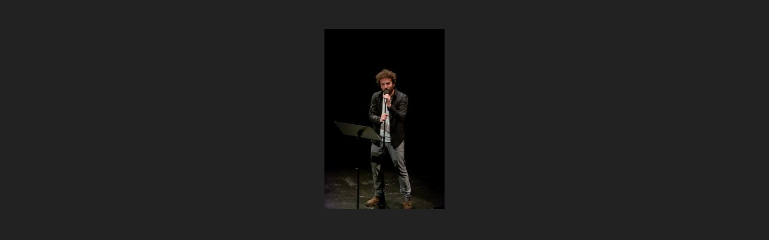

--- FILE ---
content_type: text/html; charset=UTF-8
request_url: https://elioscope.fr/slide-anything-popup-preview
body_size: 9693
content:
<!DOCTYPE html>
<html lang="fr-FR" prefix="og: https://ogp.me/ns#">
<head>
	<meta charset="UTF-8">
	<meta name="viewport" content="width=device-width, initial-scale=1">
	<meta charset="UTF-8" />
<meta name="viewport" content="width=device-width, initial-scale=1" />
<meta name="template" content="Tracks 1.81" />

<!-- Optimisation des moteurs de recherche par Rank Math - https://rankmath.com/ -->
<title>Slide Anything Popup Preview - Elioscope</title>
<meta name="robots" content="follow, index, max-snippet:-1, max-video-preview:-1, max-image-preview:large"/>
<link rel="canonical" href="https://elioscope.fr/slide-anything-popup-preview" />
<meta property="og:locale" content="fr_FR" />
<meta property="og:type" content="article" />
<meta property="og:title" content="Slide Anything Popup Preview - Elioscope" />
<meta property="og:url" content="https://elioscope.fr/slide-anything-popup-preview" />
<meta property="og:site_name" content="Elioscope" />
<meta property="article:publisher" content="https://www.facebook.com/elioscope.fr/" />
<meta property="og:updated_time" content="2021-02-13T09:44:44+00:00" />
<meta property="article:published_time" content="2021-01-27T17:06:24+00:00" />
<meta property="article:modified_time" content="2021-02-13T09:44:44+00:00" />
<meta name="twitter:card" content="summary_large_image" />
<meta name="twitter:title" content="Slide Anything Popup Preview - Elioscope" />
<meta name="twitter:label1" content="Temps de lecture" />
<meta name="twitter:data1" content="Moins d’une minute" />
<script type="application/ld+json" class="rank-math-schema">{"@context":"https://schema.org","@graph":[{"@type":["Person","Organization"],"@id":"https://elioscope.fr/#person","name":"Elioscope","sameAs":["https://www.facebook.com/elioscope.fr/"],"logo":{"@type":"ImageObject","@id":"https://elioscope.fr/#logo","url":"https://elioscope.fr/wp-content/uploads/2021/01/A01-150x150-1.png","contentUrl":"https://elioscope.fr/wp-content/uploads/2021/01/A01-150x150-1.png","caption":"Elioscope","inLanguage":"fr-FR","width":"150","height":"150"},"image":{"@type":"ImageObject","@id":"https://elioscope.fr/#logo","url":"https://elioscope.fr/wp-content/uploads/2021/01/A01-150x150-1.png","contentUrl":"https://elioscope.fr/wp-content/uploads/2021/01/A01-150x150-1.png","caption":"Elioscope","inLanguage":"fr-FR","width":"150","height":"150"}},{"@type":"WebSite","@id":"https://elioscope.fr/#website","url":"https://elioscope.fr","name":"Elioscope","publisher":{"@id":"https://elioscope.fr/#person"},"inLanguage":"fr-FR"},{"@type":"WebPage","@id":"https://elioscope.fr/slide-anything-popup-preview#webpage","url":"https://elioscope.fr/slide-anything-popup-preview","name":"Slide Anything Popup Preview - Elioscope","datePublished":"2021-01-27T17:06:24+00:00","dateModified":"2021-02-13T09:44:44+00:00","isPartOf":{"@id":"https://elioscope.fr/#website"},"inLanguage":"fr-FR"},{"@type":"Person","@id":"https://elioscope.fr/author/nova","name":"David GUILBERT","url":"https://elioscope.fr/author/nova","image":{"@type":"ImageObject","@id":"https://secure.gravatar.com/avatar/082365ca989752a6b984a57366f4d5b6dd2ed0baea31157590ae5858c4d6637c?s=96&amp;d=mm&amp;r=g","url":"https://secure.gravatar.com/avatar/082365ca989752a6b984a57366f4d5b6dd2ed0baea31157590ae5858c4d6637c?s=96&amp;d=mm&amp;r=g","caption":"David GUILBERT","inLanguage":"fr-FR"}},{"@type":"Article","headline":"Slide Anything Popup Preview - Elioscope","datePublished":"2021-01-27T17:06:24+00:00","dateModified":"2021-02-13T09:44:44+00:00","author":{"@id":"https://elioscope.fr/author/nova","name":"David GUILBERT"},"publisher":{"@id":"https://elioscope.fr/#person"},"name":"Slide Anything Popup Preview - Elioscope","@id":"https://elioscope.fr/slide-anything-popup-preview#richSnippet","isPartOf":{"@id":"https://elioscope.fr/slide-anything-popup-preview#webpage"},"inLanguage":"fr-FR","mainEntityOfPage":{"@id":"https://elioscope.fr/slide-anything-popup-preview#webpage"}}]}</script>
<!-- /Extension Rank Math WordPress SEO -->

<link rel='dns-prefetch' href='//fonts.googleapis.com' />
<link rel='dns-prefetch' href='//www.googletagmanager.com' />
<link rel="alternate" type="application/rss+xml" title="Elioscope &raquo; Flux" href="https://elioscope.fr/feed" />
<link rel="alternate" type="application/rss+xml" title="Elioscope &raquo; Flux des commentaires" href="https://elioscope.fr/comments/feed" />
<link rel="alternate" title="oEmbed (JSON)" type="application/json+oembed" href="https://elioscope.fr/wp-json/oembed/1.0/embed?url=https%3A%2F%2Felioscope.fr%2Fslide-anything-popup-preview" />
<link rel="alternate" title="oEmbed (XML)" type="text/xml+oembed" href="https://elioscope.fr/wp-json/oembed/1.0/embed?url=https%3A%2F%2Felioscope.fr%2Fslide-anything-popup-preview&#038;format=xml" />
<style id='wp-img-auto-sizes-contain-inline-css' type='text/css'>
img:is([sizes=auto i],[sizes^="auto," i]){contain-intrinsic-size:3000px 1500px}
/*# sourceURL=wp-img-auto-sizes-contain-inline-css */
</style>
<link rel='stylesheet' id='twb-open-sans-css' href='https://fonts.googleapis.com/css?family=Open+Sans%3A300%2C400%2C500%2C600%2C700%2C800&#038;display=swap&#038;ver=6.9' type='text/css' media='all' />
<link rel='stylesheet' id='twbbwg-global-css' href='https://elioscope.fr/wp-content/plugins/photo-gallery/booster/assets/css/global.css?ver=1.0.0' type='text/css' media='all' />
<style id='wp-block-library-inline-css' type='text/css'>
:root{--wp-block-synced-color:#7a00df;--wp-block-synced-color--rgb:122,0,223;--wp-bound-block-color:var(--wp-block-synced-color);--wp-editor-canvas-background:#ddd;--wp-admin-theme-color:#007cba;--wp-admin-theme-color--rgb:0,124,186;--wp-admin-theme-color-darker-10:#006ba1;--wp-admin-theme-color-darker-10--rgb:0,107,160.5;--wp-admin-theme-color-darker-20:#005a87;--wp-admin-theme-color-darker-20--rgb:0,90,135;--wp-admin-border-width-focus:2px}@media (min-resolution:192dpi){:root{--wp-admin-border-width-focus:1.5px}}.wp-element-button{cursor:pointer}:root .has-very-light-gray-background-color{background-color:#eee}:root .has-very-dark-gray-background-color{background-color:#313131}:root .has-very-light-gray-color{color:#eee}:root .has-very-dark-gray-color{color:#313131}:root .has-vivid-green-cyan-to-vivid-cyan-blue-gradient-background{background:linear-gradient(135deg,#00d084,#0693e3)}:root .has-purple-crush-gradient-background{background:linear-gradient(135deg,#34e2e4,#4721fb 50%,#ab1dfe)}:root .has-hazy-dawn-gradient-background{background:linear-gradient(135deg,#faaca8,#dad0ec)}:root .has-subdued-olive-gradient-background{background:linear-gradient(135deg,#fafae1,#67a671)}:root .has-atomic-cream-gradient-background{background:linear-gradient(135deg,#fdd79a,#004a59)}:root .has-nightshade-gradient-background{background:linear-gradient(135deg,#330968,#31cdcf)}:root .has-midnight-gradient-background{background:linear-gradient(135deg,#020381,#2874fc)}:root{--wp--preset--font-size--normal:16px;--wp--preset--font-size--huge:42px}.has-regular-font-size{font-size:1em}.has-larger-font-size{font-size:2.625em}.has-normal-font-size{font-size:var(--wp--preset--font-size--normal)}.has-huge-font-size{font-size:var(--wp--preset--font-size--huge)}.has-text-align-center{text-align:center}.has-text-align-left{text-align:left}.has-text-align-right{text-align:right}.has-fit-text{white-space:nowrap!important}#end-resizable-editor-section{display:none}.aligncenter{clear:both}.items-justified-left{justify-content:flex-start}.items-justified-center{justify-content:center}.items-justified-right{justify-content:flex-end}.items-justified-space-between{justify-content:space-between}.screen-reader-text{border:0;clip-path:inset(50%);height:1px;margin:-1px;overflow:hidden;padding:0;position:absolute;width:1px;word-wrap:normal!important}.screen-reader-text:focus{background-color:#ddd;clip-path:none;color:#444;display:block;font-size:1em;height:auto;left:5px;line-height:normal;padding:15px 23px 14px;text-decoration:none;top:5px;width:auto;z-index:100000}html :where(.has-border-color){border-style:solid}html :where([style*=border-top-color]){border-top-style:solid}html :where([style*=border-right-color]){border-right-style:solid}html :where([style*=border-bottom-color]){border-bottom-style:solid}html :where([style*=border-left-color]){border-left-style:solid}html :where([style*=border-width]){border-style:solid}html :where([style*=border-top-width]){border-top-style:solid}html :where([style*=border-right-width]){border-right-style:solid}html :where([style*=border-bottom-width]){border-bottom-style:solid}html :where([style*=border-left-width]){border-left-style:solid}html :where(img[class*=wp-image-]){height:auto;max-width:100%}:where(figure){margin:0 0 1em}html :where(.is-position-sticky){--wp-admin--admin-bar--position-offset:var(--wp-admin--admin-bar--height,0px)}@media screen and (max-width:600px){html :where(.is-position-sticky){--wp-admin--admin-bar--position-offset:0px}}

/*# sourceURL=wp-block-library-inline-css */
</style><style id='global-styles-inline-css' type='text/css'>
:root{--wp--preset--aspect-ratio--square: 1;--wp--preset--aspect-ratio--4-3: 4/3;--wp--preset--aspect-ratio--3-4: 3/4;--wp--preset--aspect-ratio--3-2: 3/2;--wp--preset--aspect-ratio--2-3: 2/3;--wp--preset--aspect-ratio--16-9: 16/9;--wp--preset--aspect-ratio--9-16: 9/16;--wp--preset--color--black: #000000;--wp--preset--color--cyan-bluish-gray: #abb8c3;--wp--preset--color--white: #ffffff;--wp--preset--color--pale-pink: #f78da7;--wp--preset--color--vivid-red: #cf2e2e;--wp--preset--color--luminous-vivid-orange: #ff6900;--wp--preset--color--luminous-vivid-amber: #fcb900;--wp--preset--color--light-green-cyan: #7bdcb5;--wp--preset--color--vivid-green-cyan: #00d084;--wp--preset--color--pale-cyan-blue: #8ed1fc;--wp--preset--color--vivid-cyan-blue: #0693e3;--wp--preset--color--vivid-purple: #9b51e0;--wp--preset--gradient--vivid-cyan-blue-to-vivid-purple: linear-gradient(135deg,rgb(6,147,227) 0%,rgb(155,81,224) 100%);--wp--preset--gradient--light-green-cyan-to-vivid-green-cyan: linear-gradient(135deg,rgb(122,220,180) 0%,rgb(0,208,130) 100%);--wp--preset--gradient--luminous-vivid-amber-to-luminous-vivid-orange: linear-gradient(135deg,rgb(252,185,0) 0%,rgb(255,105,0) 100%);--wp--preset--gradient--luminous-vivid-orange-to-vivid-red: linear-gradient(135deg,rgb(255,105,0) 0%,rgb(207,46,46) 100%);--wp--preset--gradient--very-light-gray-to-cyan-bluish-gray: linear-gradient(135deg,rgb(238,238,238) 0%,rgb(169,184,195) 100%);--wp--preset--gradient--cool-to-warm-spectrum: linear-gradient(135deg,rgb(74,234,220) 0%,rgb(151,120,209) 20%,rgb(207,42,186) 40%,rgb(238,44,130) 60%,rgb(251,105,98) 80%,rgb(254,248,76) 100%);--wp--preset--gradient--blush-light-purple: linear-gradient(135deg,rgb(255,206,236) 0%,rgb(152,150,240) 100%);--wp--preset--gradient--blush-bordeaux: linear-gradient(135deg,rgb(254,205,165) 0%,rgb(254,45,45) 50%,rgb(107,0,62) 100%);--wp--preset--gradient--luminous-dusk: linear-gradient(135deg,rgb(255,203,112) 0%,rgb(199,81,192) 50%,rgb(65,88,208) 100%);--wp--preset--gradient--pale-ocean: linear-gradient(135deg,rgb(255,245,203) 0%,rgb(182,227,212) 50%,rgb(51,167,181) 100%);--wp--preset--gradient--electric-grass: linear-gradient(135deg,rgb(202,248,128) 0%,rgb(113,206,126) 100%);--wp--preset--gradient--midnight: linear-gradient(135deg,rgb(2,3,129) 0%,rgb(40,116,252) 100%);--wp--preset--font-size--small: 13px;--wp--preset--font-size--medium: 20px;--wp--preset--font-size--large: 21px;--wp--preset--font-size--x-large: 42px;--wp--preset--font-size--regular: 16px;--wp--preset--font-size--larger: 30px;--wp--preset--spacing--20: 0.44rem;--wp--preset--spacing--30: 0.67rem;--wp--preset--spacing--40: 1rem;--wp--preset--spacing--50: 1.5rem;--wp--preset--spacing--60: 2.25rem;--wp--preset--spacing--70: 3.38rem;--wp--preset--spacing--80: 5.06rem;--wp--preset--shadow--natural: 6px 6px 9px rgba(0, 0, 0, 0.2);--wp--preset--shadow--deep: 12px 12px 50px rgba(0, 0, 0, 0.4);--wp--preset--shadow--sharp: 6px 6px 0px rgba(0, 0, 0, 0.2);--wp--preset--shadow--outlined: 6px 6px 0px -3px rgb(255, 255, 255), 6px 6px rgb(0, 0, 0);--wp--preset--shadow--crisp: 6px 6px 0px rgb(0, 0, 0);}:where(.is-layout-flex){gap: 0.5em;}:where(.is-layout-grid){gap: 0.5em;}body .is-layout-flex{display: flex;}.is-layout-flex{flex-wrap: wrap;align-items: center;}.is-layout-flex > :is(*, div){margin: 0;}body .is-layout-grid{display: grid;}.is-layout-grid > :is(*, div){margin: 0;}:where(.wp-block-columns.is-layout-flex){gap: 2em;}:where(.wp-block-columns.is-layout-grid){gap: 2em;}:where(.wp-block-post-template.is-layout-flex){gap: 1.25em;}:where(.wp-block-post-template.is-layout-grid){gap: 1.25em;}.has-black-color{color: var(--wp--preset--color--black) !important;}.has-cyan-bluish-gray-color{color: var(--wp--preset--color--cyan-bluish-gray) !important;}.has-white-color{color: var(--wp--preset--color--white) !important;}.has-pale-pink-color{color: var(--wp--preset--color--pale-pink) !important;}.has-vivid-red-color{color: var(--wp--preset--color--vivid-red) !important;}.has-luminous-vivid-orange-color{color: var(--wp--preset--color--luminous-vivid-orange) !important;}.has-luminous-vivid-amber-color{color: var(--wp--preset--color--luminous-vivid-amber) !important;}.has-light-green-cyan-color{color: var(--wp--preset--color--light-green-cyan) !important;}.has-vivid-green-cyan-color{color: var(--wp--preset--color--vivid-green-cyan) !important;}.has-pale-cyan-blue-color{color: var(--wp--preset--color--pale-cyan-blue) !important;}.has-vivid-cyan-blue-color{color: var(--wp--preset--color--vivid-cyan-blue) !important;}.has-vivid-purple-color{color: var(--wp--preset--color--vivid-purple) !important;}.has-black-background-color{background-color: var(--wp--preset--color--black) !important;}.has-cyan-bluish-gray-background-color{background-color: var(--wp--preset--color--cyan-bluish-gray) !important;}.has-white-background-color{background-color: var(--wp--preset--color--white) !important;}.has-pale-pink-background-color{background-color: var(--wp--preset--color--pale-pink) !important;}.has-vivid-red-background-color{background-color: var(--wp--preset--color--vivid-red) !important;}.has-luminous-vivid-orange-background-color{background-color: var(--wp--preset--color--luminous-vivid-orange) !important;}.has-luminous-vivid-amber-background-color{background-color: var(--wp--preset--color--luminous-vivid-amber) !important;}.has-light-green-cyan-background-color{background-color: var(--wp--preset--color--light-green-cyan) !important;}.has-vivid-green-cyan-background-color{background-color: var(--wp--preset--color--vivid-green-cyan) !important;}.has-pale-cyan-blue-background-color{background-color: var(--wp--preset--color--pale-cyan-blue) !important;}.has-vivid-cyan-blue-background-color{background-color: var(--wp--preset--color--vivid-cyan-blue) !important;}.has-vivid-purple-background-color{background-color: var(--wp--preset--color--vivid-purple) !important;}.has-black-border-color{border-color: var(--wp--preset--color--black) !important;}.has-cyan-bluish-gray-border-color{border-color: var(--wp--preset--color--cyan-bluish-gray) !important;}.has-white-border-color{border-color: var(--wp--preset--color--white) !important;}.has-pale-pink-border-color{border-color: var(--wp--preset--color--pale-pink) !important;}.has-vivid-red-border-color{border-color: var(--wp--preset--color--vivid-red) !important;}.has-luminous-vivid-orange-border-color{border-color: var(--wp--preset--color--luminous-vivid-orange) !important;}.has-luminous-vivid-amber-border-color{border-color: var(--wp--preset--color--luminous-vivid-amber) !important;}.has-light-green-cyan-border-color{border-color: var(--wp--preset--color--light-green-cyan) !important;}.has-vivid-green-cyan-border-color{border-color: var(--wp--preset--color--vivid-green-cyan) !important;}.has-pale-cyan-blue-border-color{border-color: var(--wp--preset--color--pale-cyan-blue) !important;}.has-vivid-cyan-blue-border-color{border-color: var(--wp--preset--color--vivid-cyan-blue) !important;}.has-vivid-purple-border-color{border-color: var(--wp--preset--color--vivid-purple) !important;}.has-vivid-cyan-blue-to-vivid-purple-gradient-background{background: var(--wp--preset--gradient--vivid-cyan-blue-to-vivid-purple) !important;}.has-light-green-cyan-to-vivid-green-cyan-gradient-background{background: var(--wp--preset--gradient--light-green-cyan-to-vivid-green-cyan) !important;}.has-luminous-vivid-amber-to-luminous-vivid-orange-gradient-background{background: var(--wp--preset--gradient--luminous-vivid-amber-to-luminous-vivid-orange) !important;}.has-luminous-vivid-orange-to-vivid-red-gradient-background{background: var(--wp--preset--gradient--luminous-vivid-orange-to-vivid-red) !important;}.has-very-light-gray-to-cyan-bluish-gray-gradient-background{background: var(--wp--preset--gradient--very-light-gray-to-cyan-bluish-gray) !important;}.has-cool-to-warm-spectrum-gradient-background{background: var(--wp--preset--gradient--cool-to-warm-spectrum) !important;}.has-blush-light-purple-gradient-background{background: var(--wp--preset--gradient--blush-light-purple) !important;}.has-blush-bordeaux-gradient-background{background: var(--wp--preset--gradient--blush-bordeaux) !important;}.has-luminous-dusk-gradient-background{background: var(--wp--preset--gradient--luminous-dusk) !important;}.has-pale-ocean-gradient-background{background: var(--wp--preset--gradient--pale-ocean) !important;}.has-electric-grass-gradient-background{background: var(--wp--preset--gradient--electric-grass) !important;}.has-midnight-gradient-background{background: var(--wp--preset--gradient--midnight) !important;}.has-small-font-size{font-size: var(--wp--preset--font-size--small) !important;}.has-medium-font-size{font-size: var(--wp--preset--font-size--medium) !important;}.has-large-font-size{font-size: var(--wp--preset--font-size--large) !important;}.has-x-large-font-size{font-size: var(--wp--preset--font-size--x-large) !important;}
/*# sourceURL=global-styles-inline-css */
</style>

<style id='classic-theme-styles-inline-css' type='text/css'>
/*! This file is auto-generated */
.wp-block-button__link{color:#fff;background-color:#32373c;border-radius:9999px;box-shadow:none;text-decoration:none;padding:calc(.667em + 2px) calc(1.333em + 2px);font-size:1.125em}.wp-block-file__button{background:#32373c;color:#fff;text-decoration:none}
/*# sourceURL=/wp-includes/css/classic-themes.min.css */
</style>
<link rel='stylesheet' id='bwg_fonts-css' href='https://elioscope.fr/wp-content/plugins/photo-gallery/css/bwg-fonts/fonts.css?ver=0.0.1' type='text/css' media='all' />
<link rel='stylesheet' id='sumoselect-css' href='https://elioscope.fr/wp-content/plugins/photo-gallery/css/sumoselect.min.css?ver=3.4.6' type='text/css' media='all' />
<link rel='stylesheet' id='mCustomScrollbar-css' href='https://elioscope.fr/wp-content/plugins/photo-gallery/css/jquery.mCustomScrollbar.min.css?ver=3.1.5' type='text/css' media='all' />
<link rel='stylesheet' id='bwg_googlefonts-css' href='https://fonts.googleapis.com/css?family=Ubuntu&#038;subset=greek,latin,greek-ext,vietnamese,cyrillic-ext,latin-ext,cyrillic' type='text/css' media='all' />
<link rel='stylesheet' id='bwg_frontend-css' href='https://elioscope.fr/wp-content/plugins/photo-gallery/css/styles.min.css?ver=1.8.35' type='text/css' media='all' />
<link rel='stylesheet' id='ct-tracks-google-fonts-css' href='//fonts.googleapis.com/css?family=Raleway%3A400%2C700&#038;subset=latin%2Clatin-ext&#038;display=swap&#038;ver=6.9' type='text/css' media='all' />
<link rel='stylesheet' id='ct-tracks-font-awesome-css' href='https://elioscope.fr/wp-content/themes/tracks/assets/font-awesome/css/all.min.css?ver=6.9' type='text/css' media='all' />
<link rel='stylesheet' id='ct-tracks-style-css' href='https://elioscope.fr/wp-content/themes/tracks/style.css?ver=6.9' type='text/css' media='all' />
<style id='ct-tracks-style-inline-css' type='text/css'>
.entry-header h1 {font-size: 2.0em;text-transform: capitalize; text-align: center}
.cartouche-portfolio {color:#9B9D9D;text-align:center;}
.cartouche-portfolio a {
  color: #B90F0F;}
.cartouche-portfolio  a:hover {color:#ffffff;}





/*# sourceURL=ct-tracks-style-inline-css */
</style>
<link rel='stylesheet' id='dflip-style-css' href='https://elioscope.fr/wp-content/plugins/3d-flipbook-dflip-lite/assets/css/dflip.min.css?ver=2.4.20' type='text/css' media='all' />
<script type="text/javascript" src="https://elioscope.fr/wp-includes/js/jquery/jquery.min.js?ver=3.7.1" id="jquery-core-js"></script>
<script type="text/javascript" src="https://elioscope.fr/wp-includes/js/jquery/jquery-migrate.min.js?ver=3.4.1" id="jquery-migrate-js"></script>
<script type="text/javascript" src="https://elioscope.fr/wp-content/plugins/photo-gallery/booster/assets/js/circle-progress.js?ver=1.2.2" id="twbbwg-circle-js"></script>
<script type="text/javascript" id="twbbwg-global-js-extra">
/* <![CDATA[ */
var twb = {"nonce":"d21fae7fcb","ajax_url":"https://elioscope.fr/wp-admin/admin-ajax.php","plugin_url":"https://elioscope.fr/wp-content/plugins/photo-gallery/booster","href":"https://elioscope.fr/wp-admin/admin.php?page=twbbwg_photo-gallery"};
var twb = {"nonce":"d21fae7fcb","ajax_url":"https://elioscope.fr/wp-admin/admin-ajax.php","plugin_url":"https://elioscope.fr/wp-content/plugins/photo-gallery/booster","href":"https://elioscope.fr/wp-admin/admin.php?page=twbbwg_photo-gallery"};
//# sourceURL=twbbwg-global-js-extra
/* ]]> */
</script>
<script type="text/javascript" src="https://elioscope.fr/wp-content/plugins/photo-gallery/booster/assets/js/global.js?ver=1.0.0" id="twbbwg-global-js"></script>
<script type="text/javascript" src="https://elioscope.fr/wp-content/plugins/ionos-assistant/js/cookies.js?ver=6.9" id="ionos-assistant-wp-cookies-js"></script>
<script type="text/javascript" src="https://elioscope.fr/wp-content/plugins/photo-gallery/js/jquery.sumoselect.min.js?ver=3.4.6" id="sumoselect-js"></script>
<script type="text/javascript" src="https://elioscope.fr/wp-content/plugins/photo-gallery/js/tocca.min.js?ver=2.0.9" id="bwg_mobile-js"></script>
<script type="text/javascript" src="https://elioscope.fr/wp-content/plugins/photo-gallery/js/jquery.mCustomScrollbar.concat.min.js?ver=3.1.5" id="mCustomScrollbar-js"></script>
<script type="text/javascript" src="https://elioscope.fr/wp-content/plugins/photo-gallery/js/jquery.fullscreen.min.js?ver=0.6.0" id="jquery-fullscreen-js"></script>
<script type="text/javascript" id="bwg_frontend-js-extra">
/* <![CDATA[ */
var bwg_objectsL10n = {"bwg_field_required":"field is required.","bwg_mail_validation":"This is not a valid email address.","bwg_search_result":"There are no images matching your search.","bwg_select_tag":"Select Tag","bwg_order_by":"Order By","bwg_search":"Search","bwg_show_ecommerce":"Show Ecommerce","bwg_hide_ecommerce":"Hide Ecommerce","bwg_show_comments":"Show Comments","bwg_hide_comments":"Hide Comments","bwg_restore":"Restore","bwg_maximize":"Maximize","bwg_fullscreen":"Fullscreen","bwg_exit_fullscreen":"Exit Fullscreen","bwg_search_tag":"SEARCH...","bwg_tag_no_match":"No tags found","bwg_all_tags_selected":"All tags selected","bwg_tags_selected":"tags selected","play":"Play","pause":"Pause","is_pro":"","bwg_play":"Play","bwg_pause":"Pause","bwg_hide_info":"Hide info","bwg_show_info":"Show info","bwg_hide_rating":"Hide rating","bwg_show_rating":"Show rating","ok":"Ok","cancel":"Cancel","select_all":"Select all","lazy_load":"0","lazy_loader":"https://elioscope.fr/wp-content/plugins/photo-gallery/images/ajax_loader.png","front_ajax":"0","bwg_tag_see_all":"see all tags","bwg_tag_see_less":"see less tags"};
//# sourceURL=bwg_frontend-js-extra
/* ]]> */
</script>
<script type="text/javascript" src="https://elioscope.fr/wp-content/plugins/photo-gallery/js/scripts.min.js?ver=1.8.35" id="bwg_frontend-js"></script>
<link rel="https://api.w.org/" href="https://elioscope.fr/wp-json/" /><link rel="alternate" title="JSON" type="application/json" href="https://elioscope.fr/wp-json/wp/v2/pages/449" /><link rel="EditURI" type="application/rsd+xml" title="RSD" href="https://elioscope.fr/xmlrpc.php?rsd" />
<meta name="generator" content="WordPress 6.9" />
<link rel='shortlink' href='https://elioscope.fr/?p=449' />
<meta name="generator" content="Site Kit by Google 1.168.0" />
<!-- Extrait Google Tag Manager ajouté par Site Kit -->
<script type="text/javascript">
/* <![CDATA[ */

			( function( w, d, s, l, i ) {
				w[l] = w[l] || [];
				w[l].push( {'gtm.start': new Date().getTime(), event: 'gtm.js'} );
				var f = d.getElementsByTagName( s )[0],
					j = d.createElement( s ), dl = l != 'dataLayer' ? '&l=' + l : '';
				j.async = true;
				j.src = 'https://www.googletagmanager.com/gtm.js?id=' + i + dl;
				f.parentNode.insertBefore( j, f );
			} )( window, document, 'script', 'dataLayer', 'GTM-P2P4HZJ' );
			
/* ]]> */
</script>

<!-- End Google Tag Manager snippet added by Site Kit -->
<link rel="icon" href="https://elioscope.fr/wp-content/uploads/2021/01/A01-150x150-1.png" sizes="32x32" />
<link rel="icon" href="https://elioscope.fr/wp-content/uploads/2021/01/A01-150x150-1.png" sizes="192x192" />
<link rel="apple-touch-icon" href="https://elioscope.fr/wp-content/uploads/2021/01/A01-150x150-1.png" />
<meta name="msapplication-TileImage" content="https://elioscope.fr/wp-content/uploads/2021/01/A01-150x150-1.png" />
		<style type="text/css" id="wp-custom-css">
			.entry-header h1 {font-size: 2.0em;text-transform: capitalize; text-align: center}
.cartouche-portfolio {color:#9B9D9D;text-align:center;}
.cartouche-portfolio a {
  color: #B90F0F;}
.cartouche-portfolio  a:hover {color:#ffffff;}




		</style>
		<link rel='stylesheet' id='owl_carousel_css-css' href='https://elioscope.fr/wp-content/plugins/slide-anything/owl-carousel/owl.carousel.css?ver=2.2.1.1' type='text/css' media='all' />
<link rel='stylesheet' id='owl_theme_css-css' href='https://elioscope.fr/wp-content/plugins/slide-anything/owl-carousel/sa-owl-theme.css?ver=2.0' type='text/css' media='all' />
<link rel='stylesheet' id='owl_animate_css-css' href='https://elioscope.fr/wp-content/plugins/slide-anything/owl-carousel/animate.min.css?ver=2.0' type='text/css' media='all' />
<link rel='stylesheet' id='lightgallery_css-css' href='https://elioscope.fr/wp-content/plugins/slide-anything/lightgallery/css/lightgallery.css?ver=2.5.0' type='text/css' media='all' />
<link rel='stylesheet' id='lightgallery_bundle_css-css' href='https://elioscope.fr/wp-content/plugins/slide-anything/lightgallery/css/lightgallery-bundle.min.css?ver=2.5.0' type='text/css' media='all' />
</head>
<body class="cleanpage">
<div class='white' style='background:rgba(0,0,0,0); border:solid 0px rgba(0,0,0,0); border-radius:0px; padding:0px 0px 0px 0px;'>
<div id='slider_946' class='owl-carousel sa_owl_theme autohide-arrows' data-slider-id='slider_946' style='visibility:hidden;'>
<div id='slider_946_slide01' class='sa_hover_container' style='padding:0% 0%; margin:0px 0%; '><div style="text-align: center">
<p><img fetchpriority="high" decoding="async" class="aligncenter size-medium wp-image-942" src="https://elioscope.fr/wp-content/uploads/2021/02/5D3_5417-200x300.jpg" alt="" width="200" height="300" srcset="https://elioscope.fr/wp-content/uploads/2021/02/5D3_5417-200x300.jpg 200w, https://elioscope.fr/wp-content/uploads/2021/02/5D3_5417-683x1024.jpg 683w, https://elioscope.fr/wp-content/uploads/2021/02/5D3_5417-768x1152.jpg 768w, https://elioscope.fr/wp-content/uploads/2021/02/5D3_5417-1024x1536.jpg 1024w, https://elioscope.fr/wp-content/uploads/2021/02/5D3_5417-1365x2048.jpg 1365w, https://elioscope.fr/wp-content/uploads/2021/02/5D3_5417-scaled.jpg 1707w" sizes="(max-width: 200px) 100vw, 200px" /></p>
</div></div>
<div id='slider_946_slide02' class='sa_hover_container' style='padding:0% 0%; margin:0px 0%; '><div style="text-align: center">
<p>&nbsp;</p>
<p><img decoding="async" class="size-medium wp-image-902" src="https://elioscope.fr/wp-content/uploads/2021/01/5D3_5342-1-300x200.jpg" alt="Joseph Chedid" width="300" height="200" srcset="https://elioscope.fr/wp-content/uploads/2021/01/5D3_5342-1-300x200.jpg 300w, https://elioscope.fr/wp-content/uploads/2021/01/5D3_5342-1-1024x683.jpg 1024w, https://elioscope.fr/wp-content/uploads/2021/01/5D3_5342-1-768x512.jpg 768w, https://elioscope.fr/wp-content/uploads/2021/01/5D3_5342-1-1536x1024.jpg 1536w, https://elioscope.fr/wp-content/uploads/2021/01/5D3_5342-1-2048x1365.jpg 2048w" sizes="(max-width: 300px) 100vw, 300px" /></p>
</div></div>
<div id='slider_946_slide03' class='sa_hover_container' style='padding:0% 0%; margin:0px 0%; '><div style="text-align: center">
<p>&nbsp;</p>
<p><img decoding="async" class="size-medium wp-image-716" src="https://elioscope.fr/wp-content/uploads/2021/01/5D3-3791-300x200.jpg" alt="Andréa Bescond - Les Chatouilles" width="300" height="200" srcset="https://elioscope.fr/wp-content/uploads/2021/01/5D3-3791-300x200.jpg 300w, https://elioscope.fr/wp-content/uploads/2021/01/5D3-3791-1024x683.jpg 1024w, https://elioscope.fr/wp-content/uploads/2021/01/5D3-3791-768x512.jpg 768w, https://elioscope.fr/wp-content/uploads/2021/01/5D3-3791-1536x1024.jpg 1536w, https://elioscope.fr/wp-content/uploads/2021/01/5D3-3791-2048x1365.jpg 2048w" sizes="(max-width: 300px) 100vw, 300px" /></p>
</div></div>
<div id='slider_946_slide04' class='sa_hover_container' style='padding:0% 0%; margin:0px 0%; '><div style="text-align: center">
<p><img loading="lazy" decoding="async" class="size-medium wp-image-719" src="https://elioscope.fr/wp-content/uploads/2021/01/5D3-1232-200x300.jpg" alt="Hushh" width="200" height="300" srcset="https://elioscope.fr/wp-content/uploads/2021/01/5D3-1232-200x300.jpg 200w, https://elioscope.fr/wp-content/uploads/2021/01/5D3-1232-683x1024.jpg 683w, https://elioscope.fr/wp-content/uploads/2021/01/5D3-1232-768x1152.jpg 768w, https://elioscope.fr/wp-content/uploads/2021/01/5D3-1232-1024x1536.jpg 1024w, https://elioscope.fr/wp-content/uploads/2021/01/5D3-1232-1365x2048.jpg 1365w, https://elioscope.fr/wp-content/uploads/2021/01/5D3-1232-scaled.jpg 1707w" sizes="auto, (max-width: 200px) 100vw, 200px" /></p>
</div></div>
<div id='slider_946_slide05' class='sa_hover_container' style='padding:0% 0%; margin:0px 0%; '><div style="text-align: center">
<p><img loading="lazy" decoding="async" class="aligncenter size-medium wp-image-899" src="https://elioscope.fr/wp-content/uploads/2021/01/5D3_2215-200x300.jpg" alt="" width="200" height="300" srcset="https://elioscope.fr/wp-content/uploads/2021/01/5D3_2215-200x300.jpg 200w, https://elioscope.fr/wp-content/uploads/2021/01/5D3_2215-683x1024.jpg 683w, https://elioscope.fr/wp-content/uploads/2021/01/5D3_2215-768x1152.jpg 768w, https://elioscope.fr/wp-content/uploads/2021/01/5D3_2215-1024x1536.jpg 1024w, https://elioscope.fr/wp-content/uploads/2021/01/5D3_2215-1365x2048.jpg 1365w, https://elioscope.fr/wp-content/uploads/2021/01/5D3_2215-scaled.jpg 1707w" sizes="auto, (max-width: 200px) 100vw, 200px" /></p>
</div></div>
<div id='slider_946_slide06' class='sa_hover_container' style='padding:0% 0%; margin:0px 0%; '><div style="text-align: center">
<p><img loading="lazy" decoding="async" class="aligncenter size-medium wp-image-898" src="https://elioscope.fr/wp-content/uploads/2021/01/5D3_3836-200x300.jpg" alt="" width="200" height="300" srcset="https://elioscope.fr/wp-content/uploads/2021/01/5D3_3836-200x300.jpg 200w, https://elioscope.fr/wp-content/uploads/2021/01/5D3_3836-683x1024.jpg 683w, https://elioscope.fr/wp-content/uploads/2021/01/5D3_3836-768x1152.jpg 768w, https://elioscope.fr/wp-content/uploads/2021/01/5D3_3836-1024x1536.jpg 1024w, https://elioscope.fr/wp-content/uploads/2021/01/5D3_3836-1365x2048.jpg 1365w, https://elioscope.fr/wp-content/uploads/2021/01/5D3_3836-scaled.jpg 1707w" sizes="auto, (max-width: 200px) 100vw, 200px" /></p>
</div></div>
<div id='slider_946_slide07' class='sa_hover_container' style='padding:0% 0%; margin:0px 0%; '><div style="text-align: center">
<p><img loading="lazy" decoding="async" class="size-medium wp-image-305" src="https://elioscope.fr/wp-content/uploads/2021/01/7D2-6855-HDR-300x200.jpg" alt="Vieux Pont - Boussy Saint Antoine" width="300" height="200" srcset="https://elioscope.fr/wp-content/uploads/2021/01/7D2-6855-HDR-300x200.jpg 300w, https://elioscope.fr/wp-content/uploads/2021/01/7D2-6855-HDR-1024x683.jpg 1024w, https://elioscope.fr/wp-content/uploads/2021/01/7D2-6855-HDR-768x512.jpg 768w, https://elioscope.fr/wp-content/uploads/2021/01/7D2-6855-HDR-1536x1024.jpg 1536w, https://elioscope.fr/wp-content/uploads/2021/01/7D2-6855-HDR-2048x1365.jpg 2048w" sizes="auto, (max-width: 300px) 100vw, 300px" /></p>
</div></div>
</div>
</div>
<script type='text/javascript'>
	jQuery(document).ready(function() {
		jQuery('#slider_946').owlCarousel({
			items : 1,
			animateOut : 'zoomOut',
			animateIn : 'fadeIn',
			smartSpeed : 200,
			autoplay : true,
			autoplayTimeout : 5000,
			autoplayHoverPause : false,
			smartSpeed : 200,
			fluidSpeed : 200,
			autoplaySpeed : 200,
			navSpeed : 200,
			dotsSpeed : 200,
			loop : true,
			nav : false,
			navText : ['Previous','Next'],
			dots : false,
			responsiveRefreshRate : 200,
			slideBy : 1,
			mergeFit : true,
			autoHeight : false,
			mouseDrag : false,
			touchDrag : false
		});
		jQuery('#slider_946').css('visibility', 'visible');
		sa_resize_slider_946();
		window.addEventListener('resize', sa_resize_slider_946);
		function sa_resize_slider_946() {
			var min_height = '50';
			var win_width = jQuery(window).width();
			var slider_width = jQuery('#slider_946').width();
			if (win_width < 480) {
				var slide_width = slider_width / 1;
			} else if (win_width < 768) {
				var slide_width = slider_width / 1;
			} else if (win_width < 980) {
				var slide_width = slider_width / 1;
			} else if (win_width < 1200) {
				var slide_width = slider_width / 1;
			} else if (win_width < 1500) {
				var slide_width = slider_width / 1;
			} else {
				var slide_width = slider_width / 1;
			}
			slide_width = Math.round(slide_width);
			var slide_height = '0';
			if (min_height == 'aspect43') {
				slide_height = (slide_width / 4) * 3;				slide_height = Math.round(slide_height);
			} else if (min_height == 'aspect169') {
				slide_height = (slide_width / 16) * 9;				slide_height = Math.round(slide_height);
			} else {
				slide_height = (slide_width / 100) * min_height;				slide_height = Math.round(slide_height);
			}
			jQuery('#slider_946 .owl-item .sa_hover_container').css('min-height', slide_height+'px');
		}
		var owl_goto = jQuery('#slider_946');
		jQuery('.slider_946_goto1').click(function(event){
			owl_goto.trigger('to.owl.carousel', 0);
		});
		jQuery('.slider_946_goto2').click(function(event){
			owl_goto.trigger('to.owl.carousel', 1);
		});
		jQuery('.slider_946_goto3').click(function(event){
			owl_goto.trigger('to.owl.carousel', 2);
		});
		jQuery('.slider_946_goto4').click(function(event){
			owl_goto.trigger('to.owl.carousel', 3);
		});
		jQuery('.slider_946_goto5').click(function(event){
			owl_goto.trigger('to.owl.carousel', 4);
		});
		jQuery('.slider_946_goto6').click(function(event){
			owl_goto.trigger('to.owl.carousel', 5);
		});
		jQuery('.slider_946_goto7').click(function(event){
			owl_goto.trigger('to.owl.carousel', 6);
		});
		var resize_946 = jQuery('.owl-carousel');
		resize_946.on('initialized.owl.carousel', function(e) {
			if (typeof(Event) === 'function') {
				window.dispatchEvent(new Event('resize'));
			} else {
				var evt = window.document.createEvent('UIEvents');
				evt.initUIEvent('resize', true, false, window, 0);
				window.dispatchEvent(evt);
			}
		});
	});
</script>

<script type="speculationrules">
{"prefetch":[{"source":"document","where":{"and":[{"href_matches":"/*"},{"not":{"href_matches":["/wp-*.php","/wp-admin/*","/wp-content/uploads/*","/wp-content/*","/wp-content/plugins/*","/wp-content/themes/tracks/*","/*\\?(.+)"]}},{"not":{"selector_matches":"a[rel~=\"nofollow\"]"}},{"not":{"selector_matches":".no-prefetch, .no-prefetch a"}}]},"eagerness":"conservative"}]}
</script>
<!-- YouTube Feeds JS -->
<script type="text/javascript">

</script>
		<!-- Extrait Google Tag Manager (noscript) ajouté par Site Kit -->
		<noscript>
			<iframe src="https://www.googletagmanager.com/ns.html?id=GTM-P2P4HZJ" height="0" width="0" style="display:none;visibility:hidden"></iframe>
		</noscript>
		<!-- End Google Tag Manager (noscript) snippet added by Site Kit -->
		        <script data-cfasync="false">
            window.dFlipLocation = 'https://elioscope.fr/wp-content/plugins/3d-flipbook-dflip-lite/assets/';
            window.dFlipWPGlobal = {"text":{"toggleSound":"Activer\/d\u00e9sactiver le son","toggleThumbnails":"Activer\/d\u00e9sactiver les miniatures","toggleOutline":"Permuter entre le contour\/marque-page","previousPage":"Page pr\u00e9c\u00e9dente","nextPage":"Page suivante","toggleFullscreen":"Basculer en plein \u00e9cran","zoomIn":"Zoom avant","zoomOut":"Zoom arri\u00e8re","toggleHelp":"Permuter l\u2019aide","singlePageMode":"Mode page unique","doublePageMode":"Mode double page","downloadPDFFile":"T\u00e9l\u00e9charger le fichier PDF","gotoFirstPage":"Aller \u00e0 la premi\u00e8re page","gotoLastPage":"Aller \u00e0 la derni\u00e8re page","share":"Partager","mailSubject":"Je voulais que vous voyiez ce FlipBook","mailBody":"Consultez ce site {{url}}","loading":"DearFlip\u00a0: Chargement "},"viewerType":"flipbook","moreControls":"download,pageMode,startPage,endPage,sound","hideControls":"","scrollWheel":"false","backgroundColor":"#777","backgroundImage":"","height":"auto","paddingLeft":"20","paddingRight":"20","controlsPosition":"bottom","duration":800,"soundEnable":"true","enableDownload":"true","showSearchControl":"false","showPrintControl":"false","enableAnnotation":false,"enableAnalytics":"false","webgl":"true","hard":"none","maxTextureSize":"1600","rangeChunkSize":"524288","zoomRatio":1.5,"stiffness":3,"pageMode":"0","singlePageMode":"0","pageSize":"0","autoPlay":"false","autoPlayDuration":5000,"autoPlayStart":"false","linkTarget":"2","sharePrefix":"flipbook-"};
        </script>
      <script type="text/javascript" src="https://elioscope.fr/wp-content/themes/tracks/js/build/production.min.js?ver=6.9" id="ct-tracks-production-js"></script>
<script type="text/javascript" src="https://elioscope.fr/wp-content/plugins/3d-flipbook-dflip-lite/assets/js/dflip.min.js?ver=2.4.20" id="dflip-script-js"></script>
<script type="text/javascript" src="https://elioscope.fr/wp-content/plugins/slide-anything/owl-carousel/owl.carousel.min.js?ver=2.2.1" id="owl_carousel_js-js"></script>
<script type="text/javascript" src="https://elioscope.fr/wp-content/plugins/slide-anything/js/jquery.mousewheel.min.js?ver=3.1.13" id="mousewheel_js-js"></script>
<script type="text/javascript" src="https://elioscope.fr/wp-content/plugins/slide-anything/owl-carousel/owl.carousel2.thumbs.min.js?ver=0.1.8" id="owl_thumbs_js-js"></script>
<script type="text/javascript" src="https://elioscope.fr/wp-content/plugins/slide-anything/lightgallery/lightgallery.min.js?ver=2.5.0" id="lightgallery_js-js"></script>
<script type="text/javascript" src="https://elioscope.fr/wp-content/plugins/slide-anything/lightgallery/plugins/video/lg-video.min.js?ver=2.5.0" id="lightgallery_video_js-js"></script>
<script type="text/javascript" src="https://elioscope.fr/wp-content/plugins/slide-anything/lightgallery/plugins/zoom/lg-zoom.min.js?ver=2.5.0" id="lightgallery_zoom_js-js"></script>
<script type="text/javascript" src="https://elioscope.fr/wp-content/plugins/slide-anything/lightgallery/plugins/autoplay/lg-autoplay.min.js?ver=2.5.0" id="lightgallery_autoplay_js-js"></script>
<script type="text/javascript" src="https://elioscope.fr/wp-content/plugins/slide-anything/lightgallery/player.min.js?ver=2.17.1" id="vimeo_player_js-js"></script>
</body>
</html>
